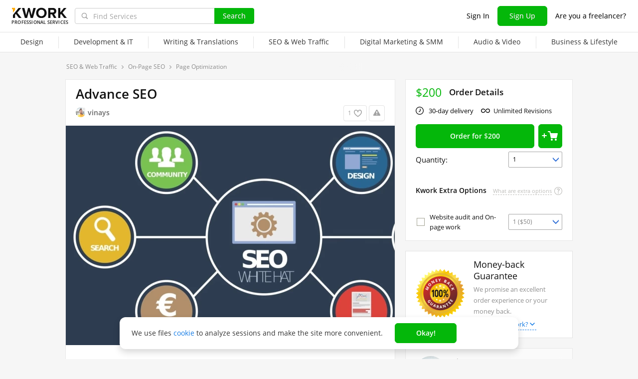

--- FILE ---
content_type: text/javascript
request_url: https://cdn.kwork.com/js/locales/en_US/header.js?ver=26286805006a3f32c9_cors
body_size: 12023
content:
var translationsObject235829107936621160 = {"components/text-counter":{"maxText":"{{0}} of {{1}}","maxSymbolsText":"{{0}} of {{1}} characters","minText":"{{0}} of {{1}} minimum","minSymbolsText":"{{0}} of {{1}} characters minimum","bothText":"{{0}} of {{1}} (minimum {{2}})","bothSymbolsText":"{{0}} of {{1}} characters (minimum {{2}})"},"components/signup/signup":{"enterEmailAddress":"Enter a valid email address","invalidEmailAddress":"Invalid email address","registerPopupTitle":"Sign Up","email":"Email address","enterPromoCode":"Enter a promo code","promoCodeTitle":"Promo code","iHavePromoCode":"I have a promo code","buyer":"buyer","seller":"seller","next":"Next","loginLength":"Must be between 4–20 characters","loginOnlyLatin":"May only contain Latin letters, numbers, hyphens, and underscores","minPasswordLength":"Minimum 5 characters","passwordSimpleCombinations":"Your username and password should be different. Avoid weak passwords, e.g. 12345","loginEmpty":"Enter a username","loginMustContainLeast4Characters":"Username must be at least 4 characters","loginShouldNotExceed":"Username must not exceed {{0}} characters","loginMustContainOnlyLatinLetters":"Username may only contain Latin letters, numbers, hyphens, and underscores","passwordEmpty":"Enter a password","doesNotAcceptMessages":"{{0}} does not accept messages from {{1}}. Use another email please","fakeLogin":"Please provide a name that does not contain {{word}}","loginAlreadyTakenAddSymbols":"This username is already taken. Add some characters or numbers to make it unique.","confirmNotRobot":"I'm not a robot","notAcceptMessages":"{{0}} does not accept messages from Kwork. Use another email please","emailAssociatedWithDeletedKworkAccount":"This email is already associated with a deleted Kwork account and cannot be used for another account.","maximumEmailLength":"Maximum {{0}} characters","chooseUsername":"Choose a username","username":"Username","emailForPhone":"Add email","password":"Password","joinNow":"Sign Up","continueFacebook":"Continue with Facebook","loginViaVkontakte":"Log in via Vkontakte","orRegisterVia":"or","alreadyRegistered":"Already have an account?","signInLinkTitle":"Sign In","returnToLogin":"Back to the entrance"},"pages/settings/settings":{"passwordMustContainLeast":"Password must be at least 5 characters","enterNewPassword":"Please enter a new password","passwordsNotMatch":"Passwords do not match"},"components/change-password":{"newPassword":"New password","reEnterNewPassword":"Confirm password","savePassword":"Confirm","passwordReset":"Reset Password"},"components/login":{"signIn":"Sign In","printEmailSignup":"Enter the email address to which the account was registered","resetPassword":"Reset Password","sentAuthLinkNotificationText":"For your security, please sign in using the link we sent to your email. {{openTag}}Want to learn more?{{closeTag}}","emailOrLogin":"Email address or username","password":"Password","toSignIn":"Sign In","rememberMe":"Remember me","forgotYourPassword":"Forgot your password?","signWithGoogle":"Continue with Google","signWithApple":"Continue with Apple","newToKwork":"New to Kwork?","joinNow":"Join now"},"components/auth/auth-phone":{"authPhoneTitle":"Verify Your Identity"},"components/phone-setting-modal/recaptcha-mixin":{"confirmNotRobot":"I'm not a robot"},"pages/oauth-email":{"emailPlaceholder":"Enter your email address","email":"Email address","loginPlaceholder":"Username","login":"Username","signup":"Join now"},"components/form-agreement/form-agreement":{"termsAgreementText":"I am familiar with, understand and accept {{termsLinkOpen}}User Agreement{{termsLinkClose}}.","agreementText":"I have read, understand and accept Kwork {{termsLinkOpen}}Terms of Service{{termsLinkClose}}, {{privacyLinkOpen}}Privacy Policy{{privacyLinkClose}}, and agree to receive emails from Kwork","policyAgreementText":"I am familiar with {{policyLinkOpen}}Personal Data Processing Policy{{policyLinkClose}}.","marketingAgreementText":"I am {{linkTagOpen}}I agree{{linkTagClose}} receive marketing email newsletters.","errorText":"Required"},"components/signup/signup-phone":{"incorrectCode":"Incorrect code","confirmPhoneCodeText":"We called <strong>{{phone}}</strong>. Enter the last 4 digits of the incoming phone number.","confirm":"Confirm","reSendCode":"Request another code","enterYourPhoneNumber":"Please enter your phone number","registerViaPhone":"Register via phone","registerViaEmail":"Register via Email"},"components/auth/auth-two-factor":{"email":"E-mail","phone":"Phone number","unknownDeviceOrPlace":"You log in from an unfamiliar device or place.","infoTextGetCode":"Receive and enter a one-time code to confirm that you are the account owner.","codeSended":"Code sent to <b>{{value}}</b>","selectMethod":"Choose a method for getting the code:","sendCode":"Get the code","sendCodeEmail":"Get the code by e-mail","sendCodeRepeat":"Send the code again {{time}}","footerInfo":"Kwork is committed to protecting your account from unauthorized access. Enter the received code to confirm that you are the account owner."},"common/login-popup":{"regainAccessContactSupport":"To restore access to your account, contact the {{openTag}}Support Team{{closeTag}}.","exceededPhoneNumberVerificationLimit":"You have exceeded the phone number verification limit. For safety reasons, your account has been temporarily disabled."},"components/nds-invoices-modal":{"serviceFee":"Kwork Service Fee","nds":"VAT","total":"Total","untilTheEnd2024":"It was until the end of 2024","notTaxable":"Not taxable","sinceTheBeginning2025":"It was in 2025","reducedAsMuchAsPossible":"reduced as much as possible","sinceTheBeginning2026":"It has been since the beginning of 2026","sinceSummer2026":"It will be from the summer of 2026","fromTo":"from {{from}}% before {{to}}%","includedInServiceFee":"Included in the service fee","modalTitle":"VAT bills in 2025","button":"I see","text1":"In connection with the entry into force of the law of 12.07.2024 No. 176-F3, VAT in the amount of 7% is added to the amount of VAT replenishment.","text2":"This will slightly increase the total commission for replenishment, despite the fact that we have reduced the service fee.","greenText":"But there is great news. During 2025, approximately by the end of summer, we will transfer you to a new service of non-cash secure transactions, in which the total commission will be only from 5% to 9%."},"legacy-js/refill-commission":{"refillWithMinCommissionTooltip":"This helps keep Kwork running 24/7, covers our transaction fees and helps develop the platform. The service fee is {{0}}% of the deposit amount but not less than {{1}}.","refillWithFixedCommissionTooltip":"This helps keep Kwork running 24/7, covers our transaction fees and helps develop the platform. The service fee is {{0}}% of the deposit amount plus {{1}}.","refillCommissionTooltip":"This helps keep Kwork running 24/7, covers our transaction fees and helps develop the platform. The service fee is {{0}} and only {{2}}% for amounts over {{1}}.","refillCommissionAdd":"service fee","refillProviderFeeAdd":"+ payment system commission"},"components/tochka-bank-modal":{"modalTitle":"Order Details","button":"Go to payment","textBottom":"For payment, you will be redirected to the site","bankName":"Tochka Bank JSC","price":"Price","serviceFee":"Service fee","summary":"Total","securityTitle":"Guarantee of order security","securityMessage":"Your funds are protected by Kwork for the time of order fulfillment. The seller receives the payment after you check and accept the order. 100% refund guarantee in case of delay or non-fulfillment of the order."},"components/balance-popup":{"minimalBillRefillBalanceWithCommission":"Replenishment by non-cash transfer is possible in the amount of at least {{minBalance}} rub. Service fee from {{minCommission}}% before {{maxCommission}}% depending on the amount of the deposit.","minimalBillRefillBalanceOld":"Replenishment by non-cash transfer is possible in the amount of at least {{minBalance}} rub. The service fee for account replenishment through the bank is","minimalBillRefillBalance":"Funds can be added via wire transfer with a minimum amount of {{minBalance}} rubles. The service for transferring funds from a bank is {{commission}}%","addFundsToBalance":"Fund this order","goToPayment":"Fund Order","addFunds":"Add funds","createInvoice":"Create an Invoice","cardCountryTitleEn":"Please select the country of your bank card:","cardCountryTitle":"Card issuing country","enterAmount":"Enter a value","enterAmountGreaterThan":"Enter an amount equal to or greater than {{0}} rubles","minimumValue":"{{min}} minimum","minimumAmount":"Minimum","maximumAmount":"Maximum","termsOfService":"By paying for the order, you accept the terms and conditions {{openTag}}Offer agreements{{closeTag}}","closeBalancePopup":"Cancel","keepEnoughFunds":"Your funds will be held safely by Kwork. The seller will be paid only after you’ve reviewed and approved their delivery.","paymentMethod":"Payment Method","payPal":"You cannot add funds via PayPal. Please select another option.","cardCountryTitleTooltip":"We use different payment services to process payments, depending on the card issuing country","cardCountryPlaceholder":"Select your card issuing country","amount":"Amount, ","summary":"Total","withNds":"+ VAT.","serviceFeeLearnMore":"Learn more","serviceFee":"Service fee","serviceFeeVAT":"+ VAT (7%)","serviceFeeTotal":"Total to be paid"},"components/payer-company-link":{"companyLinkTooltip":"Your company has been sent for verification. We will inform you as soon as it is verified. If the company is checked for more than 5 minutes, contact {{linkOpen}}Support Service{{linkClose}}.","addCompany":"Add a company","businessTooltip":"In a business account, you can pay for the services of freelancers from a bank account. In a personal account - with an individual's bank card.","businessTooltipLink":"Learn more","business":"Business","private":"Personal"},"js/bill-form-modal/bill-form-modal-field":{"legacyTranslation2":"Russian letters only","legacyTranslation3":"Not enough digits","legacyTranslation5":"must contain fewer than {{0}} digits","legacyTranslation4":"must contain {{0}} digits"},"components/bill-form-modal/account-statement":{"ofertaAgreementText":"I accept {{ofertaAgreementLinkOpen}}Offer agreement{{ofertaAgreementLinkClose}}.","policyAgreementText":"I give {{approvalLinkOpen}}consent{{approvalLinkClose}} to process my personal data in accordance with {{policyLinkOpen}}Personal Data Processing Policy{{policyLinkClose}}.","attentionOneEntity":"You can top up your account balance with cash only from one legal entity. After the first successful payment, the legal entity from which the payment will be received will be linked to your account.","edoTip":"If you need original documents, you can set up an EDI on the Balance page. Original documents in paper form are not provided.","ofertaAgreementErrorText":"It is necessary to accept the Offer Agreement","policyAgreementErrorText":"It is necessary to give consent to the processing of personal data"},"components/bill-form-modal/bill-form-modal":{"changeAccountStatementTitle":"Changing company details","changeAccountStatementText":"To change company details, write to {{tagOpen}}Support Service{{tagClose}}.","back":"Back","writeSupport":"Write to the Support Service"},"components/ban-ru-modal":{"accessTitle":"Access Restricted","notResident":"I'm not a resident of Russia","previewText":"Unfortunately, kwork.com is currently not available to residents of Russia. We apologize for any inconvenience and will notify you of any further updates.","notResidentTitle":"I'm not a resident of Russia","confirm":"Confirm","location":"Incorrect location? To confirm you’re not a resident of Russia, please do the following:","checkboxLabel":"I confirm that I'm not a resident of Russia"},"components/country-select-modal":{"modalTitle":"Select your region","send":"OK","regionSelectPlaceholder":"Select region"},"components/fssp-warning-modal":{"text2":"The FSSP (Federal Bailiff Service) has sent a request to Tochka Bank to freeze your company's funds for {{linkTagOpen}}enforcement proceedings{{linkTagClose}}. To resolve the situation, contact the bailiff who launched the enforcement proceedings.","title":"Why are funds frozen?","button":"I see","text1":"The funds that you have deposited in a non-cash way on behalf of the company are stored on the virtual balance of the nominal account at Tochka Bank. Your company is the beneficiary of these funds (Article 860.1 of the Civil Code of the Russian Federation)."},"pages/header/general":{"submenuVeryPopular":"Very popular category","submenuNew":"New","submenuBeta":"Beta","logoSubtext":"Professional services","menuItemSignIn":"Sign In","forFreelancers":"Are you a freelancer?","emptyInbox":"You have no new messages.","emptyNotification":"You have no new notifications.","menuItemChat":"Chat","onlineUsers":"Online users","lastOrderDate":"Last order: {{time}} ago","menuItemOrders":"Orders","menuItemExchange":"Exchange","menuItemFavorites":"Favorites","menuItemKworks":"Kworks","menuItemProjects":"Exchange","menuItemPortfolio":"Portfolio","menuItemAnalytics":"Analytics","menuItemMore":"More","leaveYourFeedbackAboutKwork":"Leave your feedback about Kwork and get a reward for your profile.","goToSurvey":"Go to survey","newRequest":["{{openTag}}%count%{{closeTag}} new request in 24 hours","{{openTag}}%count%{{closeTag}} new requests in 24 hours"]},"components/price-with-currency/price-with-currency":{"from":"{{openTag}}Starting at{{closeTag}}","rubles":["ruble","rubles"]},"components/cart":{"cartCountFull":"Quantity","cartKworkName":"Kwork","cartCount":"Qty","cartOptions":"Extra options","cartPrice":"Total","cartButton":"Order","cartEmpty":"Your cart is empty. Time to fill it up ;)<br>Add kworks and place your orders!","extraOption":["{{0}} extra option","{{0}} extra options"]},"components/balance-dropdown":{"fsppBalanceValue":"{{amount}} rub.","fsppBalanceTotal":"Total:","fsppBalanceLocked":"Frozen FSSP:","fsppBalanceAvailable":"Available:","fsppBalanceLink":"Learn more","addFunds":"Add funds"},"components/support-phones/support-phones":{"needHelp":"Still need help?","contactUs":"Сontact us at {{supportEmail}}","callUs":"Or call us","changeLocation":"Change location"},"legacy-translations":{"publicHtmlThemesComponentsHeaderNotificationsDropdownboxTpl1":"You have no new notifications.","srcClassesHelpersJs1":"January","srcClassesHelpersJs2":"February","srcClassesHelpersJs3":"March","srcClassesHelpersJs4":"April","srcClassesHelpersJs5":"May","srcClassesHelpersJs6":"June","srcClassesHelpersJs7":"July","srcClassesHelpersJs8":"August","srcClassesHelpersJs9":"September","srcClassesHelpersJs10":"October","srcClassesHelpersJs11":"November","srcClassesHelpersJs12":"December","srcClassesHelpersJs13":"year","srcClassesHelpersJs14":"years","srcClassesHelpersJs15":"years","srcClassesHelpersJs16":"month","srcClassesHelpersJs17":"months","srcClassesHelpersJs18":"months","srcClassesHelpersJs19":" and "},"common/menu":{"buyer":"Buyer","seller":"Seller","kwork10Years":"Celebrate Dr. Kwork together!","menuBlackFridayTextLink":"Kworks for 50% off!","winIphone":"Win an iPhone 12","profile":"Profile","settings":"Settings","menuCashFlow":"Cash Flow","hidden":"Blacklist","help":"Help","employed":"Increase revenue by 47%","moderation":"Moderation","logout":"Sign out"},"pages/index/worker-status":{"helpYouCanActivateYourKwork":"Toggling your status allows you to manage your workload and prevent buyers from placing orders you cannot fulfill.","helpWhyChangeStatus":"Why would I change my status?","helpFailureSellActiveKwork":"Declining an order of an active kwork lowers your reliability rating. This will cause your kworks to rank lower in the Catalog and will negatively impact your sales. To avoid this, change your status to <b>Busy</b> when you are not ready to accept new orders.","helpFaqTitle":"FAQ","helpAffectedIfBusy":"1. Will my kwork's performance be affected if I set my status to <b>Busy</b>?","helpAffectedIfBusyAnswer":"No, your kwork's rating will not change. The kwork will simply be hidden from the Catalog temporarily.","helpDoesStatusAffectOrders":"2. Does my status affect my current orders?","helpDoesStatusAffectOrdersAnswer":"No. Active orders must still be completed as usual: on time and with excellent quality.","helpChangeStatus":"3. How do I change my status?","helpChangeStatusAnswer":"Just toggle the switch. You can also change your status on the <b>My Kworks</b> page.","statusFree":"Accepting orders","busy":"Busy","changeStatus":"Change your status","unpauseTitle":"Unpause Options","unpauseAllKworks":"unpause all my kworks","unpauseActiveBeforeBusy":"unpause only kworks that were active before I set my status to <b>Busy</b>"},"components/custom-search":{"legacyTranslation1":"Recent Searches","legacyTranslation2":"Clear","legacyTranslation3":"Search for usernames with","placeholderFindServices":"Find Services","services":"Services","buttonSearch":"Search"},"time":{"todayCapitalLetter":"Today","yesterdayCapitalLetter":"Yesterday","dayCountShort":"{{0}} d","hourCountShort":"{{0}} h","minuteCountShort":"{{0}} m","secondCountShort":"{{0}} s","january":["January","January"],"february":["February","February"],"march":["March","March"],"april":["April","April"],"may":["May","May"],"june":["June","June"],"july":["July","July"],"august":["August","August"],"september":["September","September"],"october":["October","October"],"november":["November","November"],"december":["December","December"],"dayCount":["{{0}} day","{{0}} days"],"hourCount":["{{0}} hour","{{0}} hours"],"minuteCount":["{{0}} minute","{{0}} minutes"],"secondCount":["{{0}} second","{{0}} seconds"],"dayCountGenitive":["{{0}} day","{{0}} days"]},"pages/event/general":{"accountSuspendedWithDate":"Your account is suspended until {{date}}","accountSuspended":"Your account is suspended","accountSuspendedReason":"Reason: {{reason}}","cardLimit":"For security reasons, account balance replenishment is possible only from 3 different cards within 30 days. Please use one of the three cards that you have already used to top up your account. If you need to increase this limit, contact {{linkStart}}Support Service{{linkEnd}}","eventAutomaticallyPaused":"One of your kworks has been automatically paused because you haven't uploaded enough recent work samples. Learn more about portfolio requirements {{openTag}}here{{closeTag}}.","lowPortfolioTextPaused":"You have a kwork with fewer than 5 work samples. This kwork is paused until you upload at least 5 work samples. {{openTag}}Learn more{{closeTag}}","kworksPausedReasonWithDate":"Your kworks will be unpaused and visible in the Catalog {{date}}.{{newLine}} Reason for pause: {{reason}}.","kworksPausedReason":"Your kworks have been paused.{{newLine}} Reason: {{reason}}.","kworksWereHiddenHiddenBecauseYouHaveNotSignedInFor18Months":"Your kworks were hidden because you have not signed in for 18 months.<br />{{openTag}}Click here{{closeTag}} to unhide them.","kworkUnblockAbuseUnblock":"{{linkStart}}Click here{{linkEnd}} to unpause your kworks. Buyers will immediately be able to order your kworks from your profile, but they'll still be hidden from the Catalog for {{time}}.","kworksUnpaused":"Your kworks will be unpaused and visible in the Catalog at {{time}} on {{date}}.","checkOrdersTasks":"You have 1 day to approve or request revisions for tasks pending approval in {{linkStart}}your orders{{linkEnd}}. Otherwise, the tasks will be approved automatically.","checkOrders":"You have 1 day to approve or request revisions for {{linkStart}}your orders{{linkEnd}} pending approval. Otherwise, these orders will be approved automatically.","checkOrderTask":"You have 1 day to approve or request revisions for the task submitted in the order {{orderLink}}. Otherwise, the task will be approved automatically.","checkOrder":"You have 1 day to approve or request revisions for the order {{orderLink}}. Otherwise, the order will be approved automatically.","weekendsAvailability":"If you don't work on weekends, turn on the {{openTag}}Weekends Off{{closeTag}} setting. Your kworks will be hidden from the Catalog, and you won't be expected to reply to private messages either.","hasExpiredOrderReceiptNotification":"You have orders without receipts uploaded on time, so working with new orders is temporarily restricted. {{openTag}}Learn more{{closeTag}}","kworksPausedReasons":"Your kworks have been automatically paused. This may be because...{{newLine}}\n- You received a new order that you didn't accept within {{time}}{{newLine}}\n- You or a buyer canceled an order and the cancelation reason was your fault{{newLine}}\n- You did not respond to a message from a new buyer within {{time}}","ie":"Warning! Kwork website may not be displayed and may not function properly in Internet Explorer browsers, the website may be displayed and work incorrectly.{{newLine}} Please use a different browser.","visaMasterCard":"By the numerous requests of users, we have added the possibility of withdrawing funds to Visa and MasterCard of Russia.","moderationExtended":"Due to the increased number of kworks submitted for approval, kworks may temporarily take up to 5 days to be approved.","fundsIncreased":"Due to a technical issue with our payment system, it may take longer for added funds to appear in your balance. We apologize for the inconvenience.","noHolidaysWithdrawals":"No withdrawals will be made on holidays. The nearest withdrawal date is May, 13.","virtualLogin":"You are virtually logged in as a remote user","updateWidgetCode":"<strong>Note:</strong> your widget code was changed. Please update the code wherever needed.","virtualAuthHacked":"You are virtually logged in as a hacked user"},"components/after-registration-events":{"letterNotDelivered2":"Unable to deliver mail to mailing address {{email}}","emailSilentBannedTitle":"Your email address is specified with an error or is temporary.","needActivateAccount":"Please verify your email address","letterNotDeliveredDesc2":"Check the spelling of your email address. If it is incorrect, change your email address. {{lineBreak}} Check for email overflow and server issues. If everything is alright, resume sending.","emailSilentBannedText":"To activate your account, change your email and verify it.","needActivateAccountDesc":"Please verify your email using the link we sent you.","changeEmail":"Change email","resumeSendingButton":"Resume sending","changeEmailPlaceholder":"New email address","updateAndSend":"Update email","resendEmail":"Resend email","seconds":"seconds"},"js/kwork-view/cashless-unavailable-notification":{"cashlessUnavailableUpdated":"This seller cannot be paid cashless. You can pay by card as a private person.","learnMore":"{{linkOpen}}Learn more{{linkClose}}"},"pages/general/recommendation-app-desktop":{"installMobileAppText":"Download the Kwork mobile app and never miss important updates or notifications!","install":"Get the App"},"components/mobile-nav/general":{"itemSignIn":"Sign In","menuItemCategories":"Browse Categories","itemOrders":"Orders","itemExchange":"Exchange","itemFavorites":"Favorites","itemHelp":"Help","itemToHomepage":"To Homepage","itemAnalytics":"Analytics","itemProfile":"Profile and Settings","itemPortfolio":"Portfolio","itemSignOut":"Sign Out","buyer":"Buyer","seller":"Seller"},"js/header/mobile-catalog/mobile-catalog-item-mark":{"legacyTranslation1":"Very popular rubric","legacyTranslation2":"New","legacyTranslation3":"BETA"},"pages/inbox/conversation-message":{"hiddenContactsText":"contact information is hidden","hiddenContactsTooltip":"In order to ensure security of transactions, the exchange of contact information is not supported on Kwork. {{linkStart}}Learn more{{linkEnd}}"},"js/header/mobile-catalog":{"legacyTranslation1":"Categories"},"components/mobile-nav/footer":{"desktop":"Switch to Desktop Version"},"components/mobile-nav/help-links":{"itemFAQ":"FAQ","itemHowEarnKwork":"How to Earn on Kwork","protection":"Buyer Protection Program","itemContactSupport":"Contact Support","helpItemTerms":"Terms of Service","itemHelp":"Help"},"components/mobile-nav/useful-links":{"usefulItemForBuyers":"Customers","usefulItemCases":"Cases","usefulItemForSellers":"For Freelancers","usefulItemKworkBook":"How to Earn on Kwork","usefulItemWorldwide":"Sell kworks for $","usefulItemMobileApp":"Get the Kwork App","usefulItemReferralProgram":"Affiliate Program","usefulItemBlog":"Blog","usefulTitle":"Explore"},"pages/mobile-nav/worker-items":{"kworks":"Kworks","orders":"Orders","exchange":"Exchange","in24Hours":"in 24 hours","employed":"Increase revenue by 47%","newRequest":["request","requests"]},"pages/manage-kworks/kwork-limit-modal":{"modalTitleTooltip":"The limit on the maximum number of kworks per account has been changed to 300. {{openLink}}Learn more{{closeLink}}","radioText1":"Unpause the kworks with the highest ratings","radioTooltip1":"{{openTag}}The kworks with a positive rating and successfully completed orders will be automatically unpaused. If there are more than 300 such kworks, then the 300 kworks with the highest rating will be unpaused. {{openLink}}Learn more about the rating{{closeLink}}{{closeTag}}{{openTag}}If there are less than 300 such kworks, you can unpause the kworks manually.{{closeTag}}","radioText2":"Select the kworks to unpause manually","modalTitle":"The number of kworks to unpause exceeds the limit","buttonConfirm":"Confirm","modalText":"Choose the option that works for you:"},"pages/general/recommendation-app":{"kworkFor":"Kwork for","install":"Install"},"components/self-employed-modal":{"changingPaymentDetails":"Changing payment details","trackModalTitle":"Confirm your self-employed or sole proprietor status","notificationModalTitle":"Changing the withdrawal fee","statusSelfEmployedRejectedTitle":"Self-employment check failed","statusIndividualEntrepreneurRejectedTitle":"IP verification failed","statusPendingTitle":"Data verification","statusSelfEmployedSuccessTitle":"Self-employment check was successful","statusIndividualEntrepreneurSuccessTitle":"IP verification was successful","title":"Confirm your self-employed or sole proprietor status","checkSelfEmployedTitle":"Checking the data of a self-employed person","checkIndividualEntrepreneurTitle":"Verification of IP data","checkText":"To work with companies, you need to confirm that you have the status of \"Self-employed\" or \"Sole proprietor\" ({{openTag}}how to become self-employed{{closeTag}}). ","noticeTooltipListItem3":"How is the data security of the self-employed ensured?","noticeTooltipLinkIndividualEntrepreneur":"How is IP data security ensured?","noticeTooltipListItem1":"The data is securely protected by an encryption algorithm, is not visible to the buyer and is used exclusively to pay funds to your bank account.","noticeTooltipListItem2":"The payment partner is Tochka Bank (license of the Bank of Russia No. 3545 dated 02/03/2023).","selfEmployed":"self-employed","individualEntrepreneur":"Sole proprietor","pendingText":"Data verification will take from 1 minute to several hours. {{newLine}}Please expect status updates on your profile. {{newLine}}{{linkOpen}}How do I know if my status has been confirmed?{{linkClose}}","successText":"Congratulations! Your status {{userType}} confirmed. The information is displayed in your Profile and Settings. {{linkOpen}}Learn more{{linkClose}}","rejectedSelfEmployedText1":"Unfortunately, we have not been able to confirm your self-employed status. Please make sure that all the data is filled in correctly and you are registered as a professional income tax payer.","rejectedIndividualEntrepreneurText1":"Unfortunately, we were unable to confirm your IP status. Please make sure that all data is filled in correctly. ","rejectedText2":"If the data is correct, you can send a repeated request to verify the data or write to {{openTag}}Support Service{{closeTag}} to try to solve this problem.","addressSuccessfullyUpdatedButton":"OK","readyButton":"Done","pendingButton":"I see","closeButton":"Close","repeatButton":"Repeated request","addressSuccessfullyUpdatedText":"The address was successfully verified","textNotificationNew1":"The commission for the withdrawal of funds of residents of the Russian Federation who do not have a confirmed self-employed or sole proprietor status is 7%. At the same time {{openTag}}for self-employed sellers{{closeTag}} and {{openTag}}Sole proprietor{{closeTag}} The withdrawal fee varies from 1% to 3% depending on the payment method and the type of client. {{linkOpen}}Learn more about commission reduction{{linkClose}}.","titleNotificationNew1":"Reduce the commission to 1%, do not overpay!","textNotification3":"Sign up for Kwork as a self-employed (or sole proprietor) to get the following benefits:","listNotificationTitle1":"Commission reduction","listNotificationText1":"If you are self-employed or sole proprietor, then the commission for withdrawing funds from transactions with companies will be only 1%. The money will be sent automatically to the specified details immediately after the order is completed. For transactions with individuals, the withdrawal fee will be 3%. This way you save up to 6% when withdrawing funds.","listNotificationTitle2":"Increase in income","listNotificationText2":"Kwork is switching to such interaction with legal entities from the Russian Federation, in which only the self-employed and sole proprietors will be able to provide services to them. The entire volume of their orders will be redistributed to the self-employed and sole proprietors. According to our forecasts, the income of each freelancer with the status of self-employed or sole proprietor on Kwork will grow by 47% during the year. And over the next 2-3 years, up to 80%+, as the share of orders from legal entities is constantly growing.","text1":"If you are already registered as self-employed (or sole proprietor), confirm your status on Kwork as soon as possible. If not, it's easy to register as self-employed, it will take literally 5 minutes.","text2":"Select your option to continue:","link1":"I want to learn how to become self-employed","link2":"I am self-employed","link3":"I am a sole proprietor","noticeText":"Customers on Kwork will not have access to your personal data.","detailLink":"Learn more","checkListItem1":"Fill in the details in the fields below.","checkListItem2":"In \"Step 2\", specify the bank details for receiving payments after the order.","checkListItem3":"After successful verification, your profile will display the status that you work with companies.","pendingHeader":"Data saved successfully","acquaintedCheckbox":"Read the information"},"components/self-employed-poll-modal":{"modalCancelledTitle":"Increase your income on Kwork!","modalTitleUpdated":"Increase your income on Kwork!","cancelledText":"If in the future you want to receive orders from companies, then you will need to confirm the status of self-employed or sole proprietor in Step Nº5 on {{linkOpen}}seller's page{{linkClose}}.","buttonSuccess":"I see","readyBtn":"Ready to confirm status right now","cancelBtn":"I don't want to receive orders from companies","cancelledHeader":"You refused to receive orders from companies","text1Updated":"New companies are actively registered on Kwork, which can only work with sellers who have confirmed the status of self-employed or sole proprietor. And by the end of 2025, all cashless orders will be available only to these sellers. There are more and more companies, orders from them are coming more and more often. Only you are missing!","modalHeaderUpdated":"Confirm your self-employed or sole proprietorship status to get all the benefits:","advantageTitle1":"Reduced competition","advantageText1Updated":"Companies can place cashless orders only from sellers with a confirmed status. The kworks of such sellers are highlighted by a special badge in the catalog for companies.","advantageTitle2":"Commission reduction","advantageText2Updated":"After confirming the status, the withdrawal fee for orders from individuals will decrease to 3% (instead of 7%), and for orders from companies it will be only 1%!","advantageTitle3":"Increase in income","advantageText3":"Due to the reduction of competition and the reduction of commission, the income of freelancers with a confirmed status is growing. In addition, for orders from companies, the average check is 3 times higher than for orders from individuals.","text2Updated":"Do you want to work with companies, get more orders and increase your income? Click the button below to confirm the status of self-employed or sole proprietor right now!"},"components/tax-status-modal":{"taxSystem1":"USN (Simplified Taxation System)","taxSystem2":"OSNO (General system of taxation)","taxSystem3":"NAP (Tax on professional income)","taxSystemOther":"Other (AUSN, PSN, ECN)","ndsRateNone":"Not applicable","ndsRate5":"5%","ndsRate7":"7%","ndsRate22":"22%","taxStatusConfirmTitle":"Confirm that the data is correct","taxStatusTitle":"Tax status","taxStatusText":"To ensure the correct document flow on transactions and prevent penalties from the Federal Tax Service, we need to request your current tax status. {{openTag}}More about the tax system{{closeTag}}","checkboxArticleTooltip":"{{openTag}}{{openLink}}Article 431.2 of the Civil Code of the Russian Federation{{closeLink}} (\"Assurances about the circumstances\") allows one party to the contract to officially guarantee the other party that certain facts important to the transaction are true (for example, \"I am a VAT payer\", or \"I have a license\"). \n{{openTag}}If these assurances turn out to be false, the guilty party will be obliged to compensate for all losses incurred by the other party because of this.{{closeTag}}","confirmText1":"You have indicated that you are applying {{tax}} and VAT {{nds}}. ","cancelButton":"Cancellation","signButton":"That's right, sign","taxStatusButton":"Sign","confirmText2":"Mistakes can lead to tax audits, fines and sanctions.","confirmText3":"We remind you that you are financially responsible for the accuracy of this information","checkboxArticleLabelLink":"Article 431.2 of the Civil Code of the Russian Federation","formTitle":"Please answer the questions:","formQuestionTaxSystem":"Specify your tax system starting in 2026:","formQuestionNdsRate":"What VAT rate do you apply starting in 2026?","formQuestionData":"The date from which this status and the VAT rate are applied:","placeholderSelectDate":"Select a date","checkboxArticleLabel":"I confirm that this information is complete and reliable. I understand that this Information Letter is an assurance about the circumstances in the meaning of"},"components/quick-faq":{"legacyTranslation1":"Questions and Answers","legacyTranslation2":"Search Results for","legacyTranslation3":"Sorry, we couldn't find any results for your search.","legacyTranslation4":"Featured Articles"},"components/upload-receipts-modal":{"title":"Upload receipts for completed orders","closeButton":"Cancellation","uploadButton":"Upload receipts","text":"You haven't uploaded receipts for orders completed more than 7 days ago. There are time limits before the receipts are uploaded:","listItem1":"your active kworks have been stopped","listItem2":"it will not be possible to accept a new order for work, make a response, or create an individual kwork","text2":"Restrictions will be lifted automatically after the receipts are uploaded.","more":"Learn more"},"components/yescrow-add-company-modal":{"addressLabel":"Enter your full legal address","addressPlaceholder":"City, street, house, apartment/office","addressErrorEmpty":"Enter your full legal address","innLabel":"Specify the TIN of the organization that will pay for the services of freelancers","innPlaceholder":"Company INN","innErrorEmpty":"Specify the INN of the organization","innErrorMin":"Not enough numbers","innErrorMax":"The INN cannot contain more than 12 digits","agreementTooltip":"{{linkOpen}}What is a simple electronic signature?{{linkClose}}","statusPendingTitle":"Data verification","headerSuccess":"Company successfully added","headerRejected":"Company not added","header":"Add your company","pendingButton":"I see","buttonSuccess":"Top up your balance","buttonRejected":"Write to the Support Service","addCompany":"Add","pendingText":"Data verification will take from 1 minute to several hours. {{newLine}}Please expect status updates on your profile.","rejectedTextErrorBank":"Unfortunately, a message was received from the bank about the impossibility of adding this company. Check the data and try again or contact {{linkOpen}}Support Service{{linkClose}} to try to solve this problem.","rejectedTextErrorKwork":"In any case, you can continue to work for Kwork as usual, paying for services with a bank card as an individual.","rejectedTextError":"An error occurred and the company was not added. Please report it to {{linkOpen}}Support Service{{linkClose}}.","pendingHeader":"Data saved successfully","pendingTextLink":"How do I know that a company has been added?","successText1":"Congratulations! Company added.","successText2":"Now you will be able to replenish the balance and pay for the services of sellers on Kwork in a non-cash way from your current account.","addCompanyAttention":"You can add only one company to your account. After adding a company, the data of this legal entity will be linked to your account and you will be able to pay for services in this account from the current account of this company.","accept":"I am familiar with, understand and accept","serviceAgreement":"Service agreement","and":"and","signatureAgreement":"Agreement on the use of a simple electronic signature","agreementPolicyText1":"I give","agreementPolicyText2":"consent","agreementPolicyText3":"to process my personal data in accordance with","agreementPolicyText4":"Personal Data Processing Policy"},"components/quick-faq/quick-faq-search":{"legacyTranslation1":"What do you need help with?"},"common/cart-module":{"kworkAddedToCart":["kwork added to cart","kworks added to cart"]}};for(var key in translationsObject235829107936621160){if (window.translations && window.translations.hasOwnProperty(key)){window.translations[key]=Object.assign(window.translations[key],translationsObject235829107936621160[key])}else{if(!window.translations) {window.translations = {};}window.translations[key]=translationsObject235829107936621160[key]}}

--- FILE ---
content_type: text/javascript
request_url: https://cdn.kwork.com/js/locales/en_US/footer.js?ver=263ce0d09128799e96_cors
body_size: 710
content:
var translationsObject2845990105673778740 = {"pages/layout/footer-new-design":{"downloadIOS":"Download for IOS","downloadAndroid":"Download for Android","logoText":"Professional services","lastOrderTimeLeft":"Last order: {{timeLeft}} Back","online":"Online","orderTimeLeft":"Order: {{timeLeft}} Back","aboutKworkMenuTitle":"About","aboutKwork":"About Kwork","buyerProtectionMenuItemTitle":"Buyer Protection Program","platformRulesMenuItemTitle":"Terms of Service","privacyPolicy":"Privacy Policy","linkPaymentMethods":"Payment methods","teamKwork":"Career in Kwork","communityMenuTitle":"Community","blog":"Блог","affiliateProgram":"Affiliate Program","cases":"Case stories","usefulMenuTitle":"Resources","forBuyers":"For buyers","forSellers":"For Freelancers","sellKworksDollar":"Sell kworks for $!","howToEarnOnKwork":"How to Earn on Kwork","categories":"Categories","kworkMobileApp":"Kwork Mobile App","helpMenuTitle":"Help Center","approvalProcessMenuItemTitle":"Approval process for kworks","faq":"FAQ","supportTeam":"Contact Support","switchToMobileVersion":"Switch to Mobile Version","onlineUserCount":["Currently on the site {{0}} user","Currently on the site {{0}} the user"]},"time":{"todayCapitalLetter":"Today","yesterdayCapitalLetter":"Yesterday","dayCountShort":"{{0}} d","hourCountShort":"{{0}} h","minuteCountShort":"{{0}} m","secondCountShort":"{{0}} s","january":["January","January"],"february":["February","February"],"march":["March","March"],"april":["April","April"],"may":["May","May"],"june":["June","June"],"july":["July","July"],"august":["August","August"],"september":["September","September"],"october":["October","October"],"november":["November","November"],"december":["December","December"],"dayCount":["{{0}} day","{{0}} days"],"hourCount":["{{0}} hour","{{0}} hours"],"minuteCount":["{{0}} minute","{{0}} minutes"],"secondCount":["{{0}} second","{{0}} seconds"]}};for(var key in translationsObject2845990105673778740){if (window.translations && window.translations.hasOwnProperty(key)){window.translations[key]=Object.assign(window.translations[key],translationsObject2845990105673778740[key])}else{if(!window.translations) {window.translations = {};}window.translations[key]=translationsObject2845990105673778740[key]}}

--- FILE ---
content_type: text/javascript
request_url: https://cdn.kwork.com/js/locales/en_US/kwork-card-images-preview.js?ver=269259d4628483bd8e_cors
body_size: 203
content:
var translationsObject7060074558981651635 = {"time":{"todayCapitalLetter":"Today","yesterdayCapitalLetter":"Yesterday","dayCountShort":"{{0}} d","hourCountShort":"{{0}} h","minuteCountShort":"{{0}} m","secondCountShort":"{{0}} s","january":["January","January"],"february":["February","February"],"march":["March","March"],"april":["April","April"],"may":["May","May"],"june":["June","June"],"july":["July","July"],"august":["August","August"],"september":["September","September"],"october":["October","October"],"november":["November","November"],"december":["December","December"],"dayCount":["{{0}} day","{{0}} days"],"hourCount":["{{0}} hour","{{0}} hours"],"minuteCount":["{{0}} minute","{{0}} minutes"],"secondCount":["{{0}} second","{{0}} seconds"]}};for(var key in translationsObject7060074558981651635){if (window.translations && window.translations.hasOwnProperty(key)){window.translations[key]=Object.assign(window.translations[key],translationsObject7060074558981651635[key])}else{if(!window.translations) {window.translations = {};}window.translations[key]=translationsObject7060074558981651635[key]}}

--- FILE ---
content_type: image/svg+xml
request_url: https://cdn.kwork.com/images/kwork/breadcrump-arrow.svg
body_size: 150
content:
<svg xmlns="http://www.w3.org/2000/svg" width="16" height="16" fill="none"><path d="M6.076 11.076a.6.6 0 1 0 .849.849l-.849-.849zM9.5 8.5l.424.424.424-.424-.424-.424L9.5 8.5zM6.924 5.076a.6.6 0 0 0-.849.849l.849-.849zm0 6.849l3-3-.849-.849-3 3 .849.849zm3-3.849l-3-3-.849.849 3 3 .849-.849z" fill="#a5a5a5"/></svg>

--- FILE ---
content_type: text/javascript
request_url: https://cdn.kwork.com/js/locales/en_US/common-top.js?ver=269ccff21b3a5875dc_cors
body_size: 256
content:
var translationsObject5681943298667852400 = {"legacy-translations":{"srcLegacyJsCommonTopUtilsJs1":"rubles"}};for(var key in translationsObject5681943298667852400){if (window.translations && window.translations.hasOwnProperty(key)){window.translations[key]=Object.assign(window.translations[key],translationsObject5681943298667852400[key])}else{if(!window.translations) {window.translations = {};}window.translations[key]=translationsObject5681943298667852400[key]}}